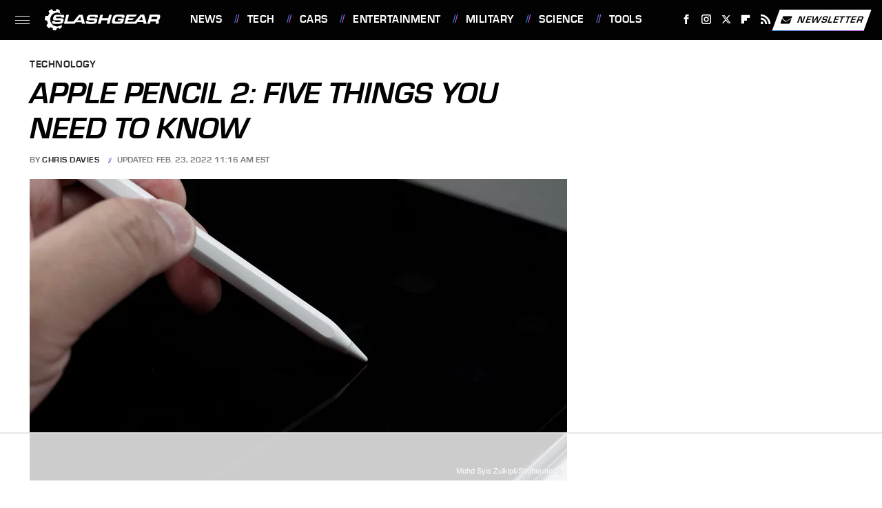

--- FILE ---
content_type: text/html; charset=utf-8
request_url: https://www.google.com/recaptcha/api2/aframe
body_size: 268
content:
<!DOCTYPE HTML><html><head><meta http-equiv="content-type" content="text/html; charset=UTF-8"></head><body><script nonce="M08LK4xnDSyolZvT-LLNJA">/** Anti-fraud and anti-abuse applications only. See google.com/recaptcha */ try{var clients={'sodar':'https://pagead2.googlesyndication.com/pagead/sodar?'};window.addEventListener("message",function(a){try{if(a.source===window.parent){var b=JSON.parse(a.data);var c=clients[b['id']];if(c){var d=document.createElement('img');d.src=c+b['params']+'&rc='+(localStorage.getItem("rc::a")?sessionStorage.getItem("rc::b"):"");window.document.body.appendChild(d);sessionStorage.setItem("rc::e",parseInt(sessionStorage.getItem("rc::e")||0)+1);localStorage.setItem("rc::h",'1769227587324');}}}catch(b){}});window.parent.postMessage("_grecaptcha_ready", "*");}catch(b){}</script></body></html>

--- FILE ---
content_type: text/plain
request_url: https://rtb.openx.net/openrtbb/prebidjs
body_size: -224
content:
{"id":"0c804b42-04f8-4524-a7ff-b62a091980e9","nbr":0}

--- FILE ---
content_type: text/plain
request_url: https://rtb.openx.net/openrtbb/prebidjs
body_size: -84
content:
{"id":"4c09dd24-f91d-4c00-80cd-f4564262e4ed","nbr":0}

--- FILE ---
content_type: text/plain
request_url: https://rtb.openx.net/openrtbb/prebidjs
body_size: -224
content:
{"id":"dda52e55-39d1-421b-b8c7-70924ad6d129","nbr":0}

--- FILE ---
content_type: text/plain; charset=UTF-8
request_url: https://at.teads.tv/fpc?analytics_tag_id=PUB_17002&tfpvi=&gdpr_consent=&gdpr_status=22&gdpr_reason=220&ccpa_consent=&sv=prebid-v1
body_size: 56
content:
YTY4ZWVjNzEtNzU3Ni00N2Q3LWI0ZDAtNjk1YmE1OTk2YjJkIy0zLTc=

--- FILE ---
content_type: text/plain
request_url: https://rtb.openx.net/openrtbb/prebidjs
body_size: -224
content:
{"id":"eeab4b7c-d9b7-42cb-82c5-87388fa6ad26","nbr":0}

--- FILE ---
content_type: text/plain; charset=utf-8
request_url: https://ads.adthrive.com/http-api/cv2
body_size: 4446
content:
{"om":["00eoh6e0","0107o7j9","0a8iramy","0iyi1awv","0z2q3gf2","1","10011/e74e28403778da6aabd5867faa366aee","101779_7764-1036210","1028_8728253","10ua7afe","11142692","11509227","11896988","12010084","12010088","12168663","124843_10","124844_23","124853_8","12850756","12931033","1606221","1611092","16x7UEIxQu8","17_24766937","17_24767222","18ea78d3-0202-410e-9fb9-30907e5e262f","1h7yhpl7","1ktgrre1","1qycnxb6","1r7rfn75","1ybd10t0","1zx7wzcw","206_546803","2132:42072323","2132:42602457","2132:43993994","2132:45327624","2132:45970140","2132:45999649","2132:46039085","2132:46039087","2132:46039891","2132:46039894","2132:46039918","2149:12156461","222tsaq1","2249:581439030","2249:614128766","2249:614129260","2249:703669956","2307:0gcfw1mn","2307:1h7yhpl7","2307:1r7rfn75","2307:2rhihii2","2307:3d4r29fd","2307:44z2zjbq","2307:45yw802f","2307:4etfwvf1","2307:4npk06v9","2307:5dvyzgi1","2307:5s8wi8hf","2307:74wv3qdx","2307:77gj3an4","2307:7cogqhy0","2307:7fmk89yf","2307:7uqs49qv","2307:7xb3th35","2307:7yj1wi4i","2307:875v1cu3","2307:98xzy0ek","2307:9krcxphu","2307:9t6gmxuz","2307:cv0h9mrv","2307:cx0cyl2x","2307:f3tdw9f3","2307:fqeh4hao","2307:g749lgab","2307:gn3plkq1","2307:h0cw921b","2307:heb21q1u","2307:hfqgqvcv","2307:hswgcqif","2307:jd035jgw","2307:ktnx3vt3","2307:lp37a2wq","2307:m6rbrf6z","2307:muvxy961","2307:o3v1i5bp","2307:plth4l1a","2307:q1lzyhtb","2307:r0u09phz","2307:s00uohbj","2307:s2ahu2ae","2307:u30fsj32","2307:ubjltf5y","2307:uqph5v76","2307:uwzmt4le","2307:x7xpgcfc","2307:xson3pvm","2307:y7fzjmqi","2307:y96tvrmt","2307:ya949d2z","2307:yass8yy7","2409_25495_176_CR52092921","2409_25495_176_CR52092956","2409_25495_176_CR52153848","2409_25495_176_CR52153849","2409_25495_176_CR52175340","2409_25495_176_CR52178316","2409_25495_176_CR52186411","25_52qaclee","25_53v6aquw","25_87z6cimm","25_sgaw7i5o","25_ti0s3bz3","25_utberk8n","25_yi6qlg3p","262592","2636_1101777_7764-1036209","2711_64_12156461","27157563","2715_9888_262594","2715_9888_501276","29414696","29_695879875","2jjp1phz","2rhihii2","2zip0r12","30652570","308_125204_13","31809564","31ly6e5b","3335_25247_700109393","3335_25247_700109399","33419360","33419362","33605023","33627470","34182009","3490:CR52092918","3490:CR52178316","3490:CR52223725","3646_185414_T26335189","3658_136236_x7xpgcfc","3658_15078_4npk06v9","3658_15078_ce0kt1sn","3658_15078_fqeh4hao","3658_15936_ic8nkhb4","3658_203382_y96tvrmt","3658_249690_0z2q3gf2","3658_645259_T26437155","37cerfai","381513943572","3LMBEkP-wis","3aptpnuj","3bpibFJBfkQ","3g7svtxa","3k7l4b1y","3v2n6fcp","3v5u0p3e","409_216366","409_216406","409_216416","409_226312","409_227223","409_227224","409_230715","42174066","42604842","43a7ptxe","44429836","44z2zjbq","458901553568","45yw802f","47370256","47876348","485027845327","4858:1116290323","4941618","4947806","4etfwvf1","4fk9nxse","4n9mre1i","4npk06v9","4pmehl82","4zai8e8t","51372397","51372434","52321815","52468c08-6d7d-45ce-b3b0-1c0f091aad86","53v6aquw","546803","5510:cymho2zs","5510:mznp7ktv","5510:u56k46eo","555567478","557_409_220344","557_409_228055","557_409_228105","558_93_2r5lbjdi","560_74_18268080","5790977760560904937","59780461","59780474","59856354","5iujftaz","5s2988wi8hf","5s8wi8hf","6026576471","605367461","605367462","605367463","605367465","605367467","605367468","605367469","605367473","61481629","61916211","61916223","61916225","61916229","61926845","61932925","61932933","62187798","6226505231","6226525661","6226527055","6226530649","6226542121","6226543495","627309156","627309159","627506494","62764941","628015148","628086965","628153053","628153173","628222860","628223277","628360579","628360582","628444259","628444349","628444433","628444439","628456310","628456382","628622163","628622169","628622172","628622178","628622241","628622244","628622247","628622250","628683371","628687043","628687157","628687460","628687463","628803013","628841673","629009180","629168001","629168010","629168565","629171202","629255550","62976224","630137823","630928655","63100589","6547_67916_YE7SauEP13rSMrQqsh9A","6547_67916_oA0lBWEjZHYTJVwUfhp2","659216891404","661239650","663293679","663293702","663293761","680_99480_700109393","680_99480_700109399","683738007","689235737424","68rseg59","695879875","697189892","697189994","697199614","697876986","697876988","697876994","697876997","697876999","699431981","699753201","6ejtrnf9","6mj57yc0","6neo1qsd","6tj9m7jw","700109399","705115263","705115442","705116521","705116861","705119942","707868621","725271087996","725307709636","725307736711","725307849769","7354_138543_85445183","7354_138543_85809046","7354_217088_85690530","74243_74_18364017","74243_74_18364062","74243_74_18364134","74wv3qdx","76odrdws","7764-1036207","7764-1036209","7764-1036210","77o0iydu","7969_149355_45519096","7969_149355_45970495","7a0tg1yi","7cmeqmw8","7cogqhy0","7fmk89yf","7qIE6HPltrY","7s82759r","7txp5om6","7vplnmf7","7x298b3th35","7xb3th35","8064016","8152859","8152878","8152879","8172734","8193073","8193076","8193078","82_7764-1036200","82_7764-1036209","85393202","85521130","85521172","85987450","86434184","86434482","86925937","8696866","8b5u826e","8linfb0q","8o298rkh93v","8orkh93v","9057/1ed2e1a3f7522e9d5b4d247b57ab0c7c","9057/211d1f0fa71d1a58cabee51f2180e38f","90_12219592","97_8193073","97_8193078","98xzy0ek","9a05ba58","9d69c8kf","9jv4tutj","9k298rcxphu","9krcxphu","9nex8xyd","9rqgwgyb","9t2986gmxuz","9t6gmxuz","9uox3d6i","9vtd24w4","Dt9tkFgPbK0","Ku_uLZnTchg","M2E0EqQEzu0","YlnVIl2d84o","a3ts2hcp","a4be4w7y","a566o9hb","a7w365s6","af9kspoi","ao298z20oej","aoz20oej","auyahd87","b41rck4a","b5e77p2y","bc5edztw","bd5xg6f6","bfwolqbx","bpecuyjx","bxx2ali1","c-Mh5kLIzow","c1dt8zmk","c1u7ixf4","c25t9p0u","c3tpbb4r","c56e4frx","cmpalw5s","cr-0x929zu7ubwe","cr-1oplzoysu9vd","cr-1oplzoysuatj","cr-6ovjht2eu9vd","cr-98qx3d4yubqk","cr-aavwye1uubwj","cr-f6puwm2x27tf1","cr-f6puwm2yw7tf1","cr-flbd4mx4u9vd","cr-flbd4mx4uatj","cr-flbd4mx4ubwe","cr-flbd4mx4ubxe","cr-k9ii7o3gu9vd","cr-k9ii7o3guatj","cr-p03jl497uatj","cr-sk1vaer4u9vd","cr-sk1vaer4ubwe","cr-ztkcpa6gu9vd","cv0h9mrv","cymho2zs","d8xpzwgq","daw00eve","db2hkibo","de6sdyoz","dfru8eib","dg2WmFvzosE","dhd27ung","dif1fgsg","eb9vjo1r","eq675jr3","ew94vpzh","f3298craufm","f3h9fqou","fcn2zae1","fj3srhfo","fjp0ceax","fpbj0p83","fq298eh4hao","fqeh4hao","ft79er7MHcU","fypjkbk7","g729849lgab","g749lgab","ghoftjpg","gjwam5dw","gn3plkq1","gz4rhFvM7MY","h0cw921b","h0zwvskc","h1m1w12p","hPuTdMDQS5M","hbje7ofi","heb21q1u","hf298qgqvcv","hffavbt7","hfqgqvcv","hlx2b72j","hswgcqif","hu52wf5i","hueqprai","i2aglcoy","i90isgt0","i92980isgt0","ic7fhmq6","iiu0wq3s","iqdsx7qh","ixtrvado","j6w4y5s8","jr169syq","jsy1a3jk","k2xfz54q","k7j5z20s","kk5768bd","l0mfc5zl","l4mj1tyl","lc408s2k","ll77hviy","ll8m2pwk","lp1o53wi","lp37a2wq","lqdvaorh","lxlnailk","lyop61rm","m3128oiv","m6rbrf6z","mmr74uc4","mnzinbrt","mznp7ktv","n3298egwnq7","n3egwnq7","n8w0plts","nDEslD5DCrE","ncfr1yiw","nsqnexud","nxklm6u1","o5xj653n","ofoon6ir","ohld1y1d","oz31jrd0","p0odjzyt","pi9dvb89","pj1xvga8","plth4l1a","poc1p809","prcz3msg","pzgd3hum","q1uvax3j","q6wuoqcc","q9I-eRux9vU","qexs87kc","qnppljgs","qqe821pl","qqj2iqh7","qqvgscdx","qt09ii59","quk7w53j","r0u09phz","r2tvoa5i","r35763xz","rnvjtx7r","rxj4b6nw","s00uohbj","s2ahu2ae","s37ll62x","s4s41bit","scpvMntwtuw","seill0x0","sgaw7i5o","t2dlmwva","t3esy200","ti0s3bz3","tsa21krj","tzngt86j","u30fsj32","u32980fsj32","u3oyi6bb","u56k46eo","u7863qng","uc3gjkej","ujl9wsn7","uk3rjp8m","umq7ucle","unkdn2kt","uqph5v76","usle8ijx","utberk8n","uwzmt4le","v705kko8","veuwcd3t","vj7hzkpp","vkqnyng8","vp295pyf","w15c67ad","w3kkkcwo","w925m26k","wFBPTWkXhX8","wOV6eUJmQUo","wfxqcwx7","wih2rdv3","wp3sy74c","wsyky9op","ww9yxw2a","x7298xpgcfc","x7xpgcfc","x8r63o37","xdaezn6y","xgjdt26g","xncaqh7c","xnfnfr4x","xnx5isri","xoqodiix","xson3pvm","xtxa8s2d","y51tr986","y7fzjmqi","y96tvrmt","ya949d2z","ygwxiaon","yi6qlg3p","z2zvrgyz","z7yi2xbi","zaiy3lqy","zep75yl2","zsvdh1xi","zv298imi39d","zw6jpag6","zwzjgvpw","7979132","7979135"],"pmp":[],"adomains":["123notices.com","1md.org","about.bugmd.com","acelauncher.com","adameve.com","akusoli.com","allyspin.com","askanexpertonline.com","atomapplications.com","bassbet.com","betsson.gr","biz-zone.co","bizreach.jp","braverx.com","bubbleroom.se","bugmd.com","buydrcleanspray.com","byrna.com","capitaloneshopping.com","clarifion.com","combatironapparel.com","controlcase.com","convertwithwave.com","cotosen.com","countingmypennies.com","cratedb.com","croisieurope.be","cs.money","dallasnews.com","definition.org","derila-ergo.com","dhgate.com","dhs.gov","displate.com","easyprint.app","easyrecipefinder.co","fabpop.net","familynow.club","fla-keys.com","folkaly.com","g123.jp","gameswaka.com","getbugmd.com","getconsumerchoice.com","getcubbie.com","gowavebrowser.co","gowdr.com","gransino.com","grosvenorcasinos.com","guard.io","hero-wars.com","holts.com","instantbuzz.net","itsmanual.com","jackpotcitycasino.com","justanswer.com","justanswer.es","la-date.com","lightinthebox.com","liverrenew.com","local.com","lovehoney.com","lulutox.com","lymphsystemsupport.com","manualsdirectory.org","meccabingo.com","medimops.de","mensdrivingforce.com","millioner.com","miniretornaveis.com","mobiplus.me","myiq.com","national-lottery.co.uk","naturalhealthreports.net","nbliver360.com","nikke-global.com","nordicspirit.co.uk","nuubu.com","onlinemanualspdf.co","original-play.com","outliermodel.com","paperela.com","paradisestays.site","parasiterelief.com","peta.org","photoshelter.com","plannedparenthood.org","playvod-za.com","printeasilyapp.com","printwithwave.com","profitor.com","quicklearnx.com","quickrecipehub.com","rakuten-sec.co.jp","rangeusa.com","refinancegold.com","robocat.com","royalcaribbean.com","saba.com.mx","shift.com","simple.life","spinbara.com","systeme.io","taboola.com","tackenberg.de","temu.com","tenfactorialrocks.com","theoceanac.com","topaipick.com","totaladblock.com","usconcealedcarry.com","vagisil.com","vegashero.com","vegogarden.com","veryfast.io","viewmanuals.com","viewrecipe.net","votervoice.net","vuse.com","wavebrowser.co","wavebrowserpro.com","weareplannedparenthood.org","xiaflex.com","yourchamilia.com"]}